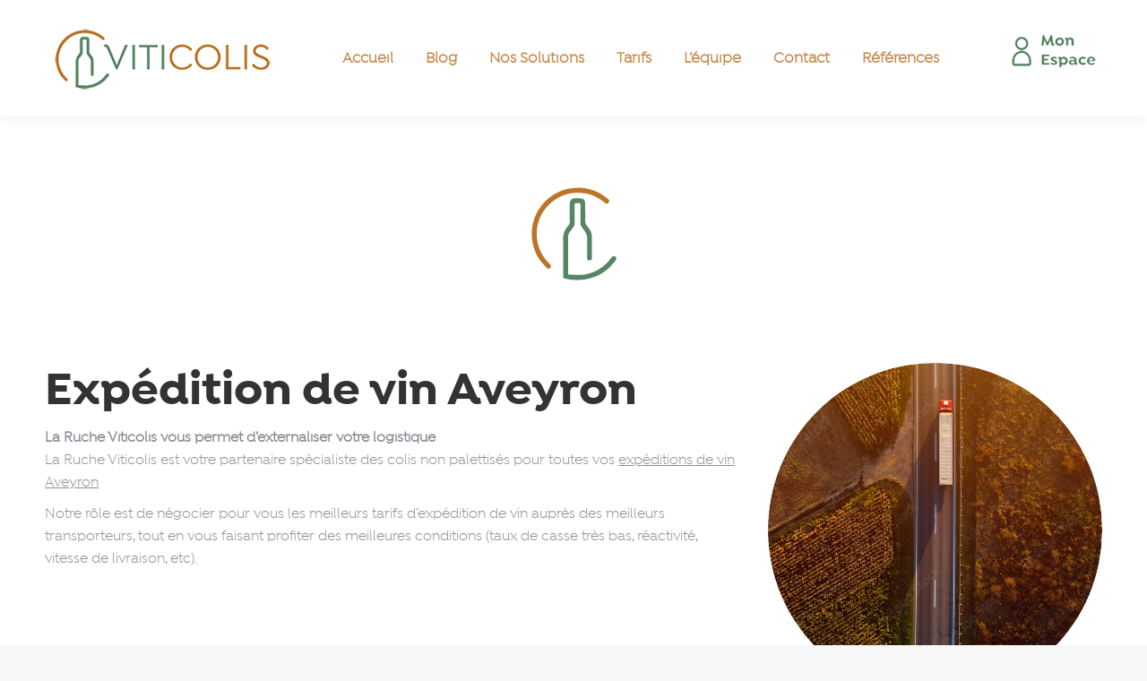

--- FILE ---
content_type: text/html; charset=UTF-8
request_url: https://viticolis.fr/expedition-de-vin-aveyron/
body_size: 14499
content:
<!DOCTYPE html>
<!--[if !(IE 6) | !(IE 7) | !(IE 8)  ]><!-->
<html lang="fr-FR" class="no-js">
<!--<![endif]-->
<head>
	<meta charset="UTF-8" />
		<meta name="viewport" content="width=device-width, initial-scale=1, maximum-scale=1, user-scalable=0">
		<meta name="theme-color" content="#c08b53"/>	<link rel="profile" href="https://gmpg.org/xfn/11" />
	        <script type="text/javascript">
            if (/Android|webOS|iPhone|iPad|iPod|BlackBerry|IEMobile|Opera Mini/i.test(navigator.userAgent)) {
                var originalAddEventListener = EventTarget.prototype.addEventListener,
                    oldWidth = window.innerWidth;

                EventTarget.prototype.addEventListener = function (eventName, eventHandler, useCapture) {
                    if (eventName === "resize") {
                        originalAddEventListener.call(this, eventName, function (event) {
                            if (oldWidth === window.innerWidth) {
                                return;
                            }
                            oldWidth = window.innerWidth;
                            if (eventHandler.handleEvent) {
                                eventHandler.handleEvent.call(this, event);
                            }
                            else {
                                eventHandler.call(this, event);
                            };
                        }, useCapture);
                    }
                    else {
                        originalAddEventListener.call(this, eventName, eventHandler, useCapture);
                    };
                };
            };
        </script>
		<meta name='robots' content='index, follow, max-image-preview:large, max-snippet:-1, max-video-preview:-1' />

	<!-- This site is optimized with the Yoast SEO plugin v20.6 - https://yoast.com/wordpress/plugins/seo/ -->
	<title>Expédition de vin Aveyron - La Ruche Viticolis - Gestion logistique</title>
	<meta name="description" content="Expédition de vin Aveyron - Votre partenaire pour l’envoi de vos vins. Organisez et suivez le cheminement de vos colis depuis votre extranet LA RUCHE Viticolis. Nous orchestrons vos expéditions au départ de vos caves." />
	<link rel="canonical" href="https://viticolis.fr/expedition-de-vin-aveyron/" />
	<meta property="og:locale" content="fr_FR" />
	<meta property="og:type" content="article" />
	<meta property="og:title" content="Expédition de vin Aveyron - La Ruche Viticolis - Gestion logistique" />
	<meta property="og:description" content="Expédition de vin Aveyron - Votre partenaire pour l’envoi de vos vins. Organisez et suivez le cheminement de vos colis depuis votre extranet LA RUCHE Viticolis. Nous orchestrons vos expéditions au départ de vos caves." />
	<meta property="og:url" content="https://viticolis.fr/expedition-de-vin-aveyron/" />
	<meta property="og:site_name" content="Viticolis - Gestion logistique pour toutes vos expéditions de vin" />
	<meta property="og:image" content="https://viticolis.fr/wp-content/uploads/2022/05/romain.jpg" />
	<meta name="twitter:card" content="summary_large_image" />
	<meta name="twitter:label1" content="Durée de lecture estimée" />
	<meta name="twitter:data1" content="4 minutes" />
	<script type="application/ld+json" class="yoast-schema-graph">{"@context":"https://schema.org","@graph":[{"@type":"WebPage","@id":"https://viticolis.fr/expedition-de-vin-aveyron/","url":"https://viticolis.fr/expedition-de-vin-aveyron/","name":"Expédition de vin Aveyron - La Ruche Viticolis - Gestion logistique","isPartOf":{"@id":"https://viticolis.fr/#website"},"primaryImageOfPage":{"@id":"https://viticolis.fr/expedition-de-vin-aveyron/#primaryimage"},"image":{"@id":"https://viticolis.fr/expedition-de-vin-aveyron/#primaryimage"},"thumbnailUrl":"https://viticolis.fr/wp-content/uploads/2022/05/romain.jpg","datePublished":"2018-07-04T11:03:06+00:00","dateModified":"2018-07-04T11:03:06+00:00","description":"Expédition de vin Aveyron - Votre partenaire pour l’envoi de vos vins. Organisez et suivez le cheminement de vos colis depuis votre extranet LA RUCHE Viticolis. Nous orchestrons vos expéditions au départ de vos caves.","breadcrumb":{"@id":"https://viticolis.fr/expedition-de-vin-aveyron/#breadcrumb"},"inLanguage":"fr-FR","potentialAction":[{"@type":"ReadAction","target":["https://viticolis.fr/expedition-de-vin-aveyron/"]}]},{"@type":"ImageObject","inLanguage":"fr-FR","@id":"https://viticolis.fr/expedition-de-vin-aveyron/#primaryimage","url":"https://viticolis.fr/wp-content/uploads/2022/05/romain.jpg","contentUrl":"https://viticolis.fr/wp-content/uploads/2022/05/romain.jpg","width":800,"height":450,"caption":"Transporteur de vin {localisation}"},{"@type":"BreadcrumbList","@id":"https://viticolis.fr/expedition-de-vin-aveyron/#breadcrumb","itemListElement":[{"@type":"ListItem","position":1,"name":"Accueil","item":"https://viticolis.fr/"},{"@type":"ListItem","position":2,"name":"Expédition de vin Aveyron"}]},{"@type":"WebSite","@id":"https://viticolis.fr/#website","url":"https://viticolis.fr/","name":"Viticolis - Gestion logistique pour toutes vos expéditions de vin","description":"Viticolis est votre partenaire spécialiste des colis non palettisés pour toutes vos expéditions de vin","potentialAction":[{"@type":"SearchAction","target":{"@type":"EntryPoint","urlTemplate":"https://viticolis.fr/?s={search_term_string}"},"query-input":"required name=search_term_string"}],"inLanguage":"fr-FR"}]}</script>
	<!-- / Yoast SEO plugin. -->


<link rel='dns-prefetch' href='//fonts.googleapis.com' />
<link rel='dns-prefetch' href='//s.w.org' />
<link rel="alternate" type="application/rss+xml" title="Viticolis - Gestion logistique pour toutes vos expéditions de vin &raquo; Flux" href="https://viticolis.fr/feed/" />
<link rel="alternate" type="application/rss+xml" title="Viticolis - Gestion logistique pour toutes vos expéditions de vin &raquo; Flux des commentaires" href="https://viticolis.fr/comments/feed/" />
<script type="text/javascript">
window._wpemojiSettings = {"baseUrl":"https:\/\/s.w.org\/images\/core\/emoji\/14.0.0\/72x72\/","ext":".png","svgUrl":"https:\/\/s.w.org\/images\/core\/emoji\/14.0.0\/svg\/","svgExt":".svg","source":{"concatemoji":"https:\/\/viticolis.fr\/wp-includes\/js\/wp-emoji-release.min.js?ver=6.0.11"}};
/*! This file is auto-generated */
!function(e,a,t){var n,r,o,i=a.createElement("canvas"),p=i.getContext&&i.getContext("2d");function s(e,t){var a=String.fromCharCode,e=(p.clearRect(0,0,i.width,i.height),p.fillText(a.apply(this,e),0,0),i.toDataURL());return p.clearRect(0,0,i.width,i.height),p.fillText(a.apply(this,t),0,0),e===i.toDataURL()}function c(e){var t=a.createElement("script");t.src=e,t.defer=t.type="text/javascript",a.getElementsByTagName("head")[0].appendChild(t)}for(o=Array("flag","emoji"),t.supports={everything:!0,everythingExceptFlag:!0},r=0;r<o.length;r++)t.supports[o[r]]=function(e){if(!p||!p.fillText)return!1;switch(p.textBaseline="top",p.font="600 32px Arial",e){case"flag":return s([127987,65039,8205,9895,65039],[127987,65039,8203,9895,65039])?!1:!s([55356,56826,55356,56819],[55356,56826,8203,55356,56819])&&!s([55356,57332,56128,56423,56128,56418,56128,56421,56128,56430,56128,56423,56128,56447],[55356,57332,8203,56128,56423,8203,56128,56418,8203,56128,56421,8203,56128,56430,8203,56128,56423,8203,56128,56447]);case"emoji":return!s([129777,127995,8205,129778,127999],[129777,127995,8203,129778,127999])}return!1}(o[r]),t.supports.everything=t.supports.everything&&t.supports[o[r]],"flag"!==o[r]&&(t.supports.everythingExceptFlag=t.supports.everythingExceptFlag&&t.supports[o[r]]);t.supports.everythingExceptFlag=t.supports.everythingExceptFlag&&!t.supports.flag,t.DOMReady=!1,t.readyCallback=function(){t.DOMReady=!0},t.supports.everything||(n=function(){t.readyCallback()},a.addEventListener?(a.addEventListener("DOMContentLoaded",n,!1),e.addEventListener("load",n,!1)):(e.attachEvent("onload",n),a.attachEvent("onreadystatechange",function(){"complete"===a.readyState&&t.readyCallback()})),(e=t.source||{}).concatemoji?c(e.concatemoji):e.wpemoji&&e.twemoji&&(c(e.twemoji),c(e.wpemoji)))}(window,document,window._wpemojiSettings);
</script>
<style type="text/css">
img.wp-smiley,
img.emoji {
	display: inline !important;
	border: none !important;
	box-shadow: none !important;
	height: 1em !important;
	width: 1em !important;
	margin: 0 0.07em !important;
	vertical-align: -0.1em !important;
	background: none !important;
	padding: 0 !important;
}
</style>
	<link rel='stylesheet' id='dashicons-css'  href='https://viticolis.fr/wp-includes/css/dashicons.min.css?ver=6.0.11' type='text/css' media='all' />
<link rel='stylesheet' id='menu-icon-font-awesome-css'  href='https://viticolis.fr/wp-content/plugins/menu-icons/css/fontawesome/css/all.min.css?ver=5.15.4' type='text/css' media='all' />
<link rel='stylesheet' id='menu-icons-extra-css'  href='https://viticolis.fr/wp-content/plugins/menu-icons/css/extra.min.css?ver=0.13.18' type='text/css' media='all' />
<link rel='stylesheet' id='pb_animate-css'  href='https://viticolis.fr/wp-content/plugins/ays-popup-box/public/css/animate.css?ver=5.4.4' type='text/css' media='all' />
<link rel='stylesheet' id='cmplz-general-css'  href='https://viticolis.fr/wp-content/plugins/complianz-gdpr/assets/css/cookieblocker.min.css?ver=1751996152' type='text/css' media='all' />
<link rel='stylesheet' id='the7-fontello-css'  href='https://viticolis.fr/wp-content/themes/dt-the7/fonts/fontello/css/fontello.min.css?ver=10.7.1' type='text/css' media='all' />
<link rel='stylesheet' id='js_composer_front-css'  href='https://viticolis.fr/wp-content/plugins/js_composer/assets/css/js_composer.min.css?ver=6.13.0' type='text/css' media='all' />
<link rel='stylesheet' id='dt-web-fonts-css'  href='https://fonts.googleapis.com/css?family=Roboto:400,500,600,700%7COpen+Sans:400,600,700' type='text/css' media='all' />
<link rel='stylesheet' id='dt-main-css'  href='https://viticolis.fr/wp-content/themes/dt-the7/css/main.min.css?ver=10.7.1' type='text/css' media='all' />
<style id='dt-main-inline-css' type='text/css'>
body #load {
  display: block;
  height: 100%;
  overflow: hidden;
  position: fixed;
  width: 100%;
  z-index: 9901;
  opacity: 1;
  visibility: visible;
  transition: all .35s ease-out;
}
.load-wrap {
  width: 100%;
  height: 100%;
  background-position: center center;
  background-repeat: no-repeat;
  text-align: center;
  display: -ms-flexbox;
  display: -ms-flex;
  display: flex;
  -ms-align-items: center;
  -ms-flex-align: center;
  align-items: center;
  -ms-flex-flow: column wrap;
  flex-flow: column wrap;
  -ms-flex-pack: center;
  -ms-justify-content: center;
  justify-content: center;
}
.load-wrap > svg {
  position: absolute;
  top: 50%;
  left: 50%;
  transform: translate(-50%,-50%);
}
#load {
  background: var(--the7-elementor-beautiful-loading-bg,#ffffff);
  --the7-beautiful-spinner-color2: var(--the7-beautiful-spinner-color,rgba(51,51,51,0.25));
}

</style>
<link rel='stylesheet' id='the7-font-css'  href='https://viticolis.fr/wp-content/themes/dt-the7/fonts/icomoon-the7-font/icomoon-the7-font.min.css?ver=10.7.1' type='text/css' media='all' />
<link rel='stylesheet' id='the7-custom-scrollbar-css'  href='https://viticolis.fr/wp-content/themes/dt-the7/lib/custom-scrollbar/custom-scrollbar.min.css?ver=10.7.1' type='text/css' media='all' />
<link rel='stylesheet' id='the7-wpbakery-css'  href='https://viticolis.fr/wp-content/themes/dt-the7/css/wpbakery.min.css?ver=10.7.1' type='text/css' media='all' />
<link rel='stylesheet' id='the7-css-vars-css'  href='https://viticolis.fr/wp-content/uploads/the7-css/css-vars.css?ver=d2eb1a67e92a' type='text/css' media='all' />
<link rel='stylesheet' id='dt-custom-css'  href='https://viticolis.fr/wp-content/uploads/the7-css/custom.css?ver=d2eb1a67e92a' type='text/css' media='all' />
<link rel='stylesheet' id='dt-media-css'  href='https://viticolis.fr/wp-content/uploads/the7-css/media.css?ver=d2eb1a67e92a' type='text/css' media='all' />
<link rel='stylesheet' id='the7-mega-menu-css'  href='https://viticolis.fr/wp-content/uploads/the7-css/mega-menu.css?ver=d2eb1a67e92a' type='text/css' media='all' />
<link rel='stylesheet' id='the7-elements-css'  href='https://viticolis.fr/wp-content/uploads/the7-css/post-type-dynamic.css?ver=d2eb1a67e92a' type='text/css' media='all' />
<link rel='stylesheet' id='style-css'  href='https://viticolis.fr/wp-content/themes/dt-the7/style.css?ver=10.7.1' type='text/css' media='all' />
<link rel='stylesheet' id='ultimate-vc-addons-google-fonts-css'  href='https://fonts.googleapis.com/css?family=Roboto+Slab:regular,700|' type='text/css' media='all' />
<link rel='stylesheet' id='ultimate-vc-addons-style-min-css'  href='https://viticolis.fr/wp-content/plugins/Ultimate_VC_Addons/assets/min-css/ultimate.min.css?ver=3.21.1' type='text/css' media='all' />
<link rel='stylesheet' id='wpgdprc-front-css-css'  href='https://viticolis.fr/wp-content/plugins/wp-gdpr-compliance/Assets/css/front.css?ver=1706547084' type='text/css' media='all' />
<style id='wpgdprc-front-css-inline-css' type='text/css'>
:root{--wp-gdpr--bar--background-color: #000000;--wp-gdpr--bar--color: #ffffff;--wp-gdpr--button--background-color: #000000;--wp-gdpr--button--background-color--darken: #000000;--wp-gdpr--button--color: #ffffff;}
</style>
<script type='text/javascript' src='https://viticolis.fr/wp-includes/js/jquery/jquery.min.js?ver=3.6.0' id='jquery-core-js'></script>
<script type='text/javascript' src='https://viticolis.fr/wp-includes/js/jquery/jquery-migrate.min.js?ver=3.3.2' id='jquery-migrate-js'></script>
<script type='text/javascript' id='ays-pb-js-extra'>
/* <![CDATA[ */
var pbLocalizeObj = {"ajax":"https:\/\/viticolis.fr\/wp-admin\/admin-ajax.php","seconds":"seconds","thisWillClose":"This will close in","icons":{"close_icon":"<svg class=\"ays_pb_material_close_icon\" xmlns=\"https:\/\/www.w3.org\/2000\/svg\" height=\"36px\" viewBox=\"0 0 24 24\" width=\"36px\" fill=\"#000000\" alt=\"Pop-up Close\"><path d=\"M0 0h24v24H0z\" fill=\"none\"\/><path d=\"M19 6.41L17.59 5 12 10.59 6.41 5 5 6.41 10.59 12 5 17.59 6.41 19 12 13.41 17.59 19 19 17.59 13.41 12z\"\/><\/svg>","close_circle_icon":"<svg class=\"ays_pb_material_close_circle_icon\" xmlns=\"https:\/\/www.w3.org\/2000\/svg\" height=\"24\" viewBox=\"0 0 24 24\" width=\"36\" alt=\"Pop-up Close\"><path d=\"M0 0h24v24H0z\" fill=\"none\"\/><path d=\"M12 2C6.47 2 2 6.47 2 12s4.47 10 10 10 10-4.47 10-10S17.53 2 12 2zm5 13.59L15.59 17 12 13.41 8.41 17 7 15.59 10.59 12 7 8.41 8.41 7 12 10.59 15.59 7 17 8.41 13.41 12 17 15.59z\"\/><\/svg>","volume_up_icon":"<svg class=\"ays_pb_fa_volume\" xmlns=\"https:\/\/www.w3.org\/2000\/svg\" height=\"24\" viewBox=\"0 0 24 24\" width=\"36\"><path d=\"M0 0h24v24H0z\" fill=\"none\"\/><path d=\"M3 9v6h4l5 5V4L7 9H3zm13.5 3c0-1.77-1.02-3.29-2.5-4.03v8.05c1.48-.73 2.5-2.25 2.5-4.02zM14 3.23v2.06c2.89.86 5 3.54 5 6.71s-2.11 5.85-5 6.71v2.06c4.01-.91 7-4.49 7-8.77s-2.99-7.86-7-8.77z\"\/><\/svg>","volume_mute_icon":"<svg xmlns=\"https:\/\/www.w3.org\/2000\/svg\" height=\"24\" viewBox=\"0 0 24 24\" width=\"24\"><path d=\"M0 0h24v24H0z\" fill=\"none\"\/><path d=\"M7 9v6h4l5 5V4l-5 5H7z\"\/><\/svg>"}};
/* ]]> */
</script>
<script type='text/javascript' src='https://viticolis.fr/wp-content/plugins/ays-popup-box/public/js/ays-pb-public.js?ver=5.4.4' id='ays-pb-js'></script>
<script type='text/javascript' id='dt-above-fold-js-extra'>
/* <![CDATA[ */
var dtLocal = {"themeUrl":"https:\/\/viticolis.fr\/wp-content\/themes\/dt-the7","passText":"Pour voir ce contenu, entrer le mots de passe:","moreButtonText":{"loading":"Chargement ...","loadMore":"Charger la suite"},"postID":"10669","ajaxurl":"https:\/\/viticolis.fr\/wp-admin\/admin-ajax.php","REST":{"baseUrl":"https:\/\/viticolis.fr\/wp-json\/the7\/v1","endpoints":{"sendMail":"\/send-mail"}},"contactMessages":{"required":"One or more fields have an error. Please check and try again.","terms":"Veuillez accepter la politique de confidentialit\u00e9.","fillTheCaptchaError":"Veuillez remplir le captcha."},"captchaSiteKey":"","ajaxNonce":"a5153ec6f9","pageData":{"type":"page","template":"page","layout":null},"themeSettings":{"smoothScroll":"off","lazyLoading":false,"accentColor":{"mode":"solid","color":"#c08b53"},"desktopHeader":{"height":130},"ToggleCaptionEnabled":"disabled","ToggleCaption":"Navigation","floatingHeader":{"showAfter":94,"showMenu":true,"height":80,"logo":{"showLogo":true,"html":"<img class=\" preload-me\" src=\"https:\/\/viticolis.fr\/wp-content\/uploads\/2022\/05\/logo-250.png\" srcset=\"https:\/\/viticolis.fr\/wp-content\/uploads\/2022\/05\/logo-250.png 250w, https:\/\/viticolis.fr\/wp-content\/uploads\/2022\/05\/logo-hd.png 1200w\" width=\"250\" height=\"84\"   sizes=\"250px\" alt=\"Viticolis - Gestion logistique pour toutes vos exp\u00e9ditions de vin\" \/>","url":"https:\/\/viticolis.fr\/"}},"topLine":{"floatingTopLine":{"logo":{"showLogo":false,"html":""}}},"mobileHeader":{"firstSwitchPoint":992,"secondSwitchPoint":778,"firstSwitchPointHeight":60,"secondSwitchPointHeight":60,"mobileToggleCaptionEnabled":"disabled","mobileToggleCaption":"Menu"},"stickyMobileHeaderFirstSwitch":{"logo":{"html":"<img class=\" preload-me\" src=\"https:\/\/viticolis.fr\/wp-content\/uploads\/2022\/05\/logo-250.png\" srcset=\"https:\/\/viticolis.fr\/wp-content\/uploads\/2022\/05\/logo-250.png 250w, https:\/\/viticolis.fr\/wp-content\/uploads\/2022\/05\/logo-hd.png 1200w\" width=\"250\" height=\"84\"   sizes=\"250px\" alt=\"Viticolis - Gestion logistique pour toutes vos exp\u00e9ditions de vin\" \/>"}},"stickyMobileHeaderSecondSwitch":{"logo":{"html":"<img class=\" preload-me\" src=\"https:\/\/viticolis.fr\/wp-content\/uploads\/2022\/05\/logo-250.png\" srcset=\"https:\/\/viticolis.fr\/wp-content\/uploads\/2022\/05\/logo-250.png 250w, https:\/\/viticolis.fr\/wp-content\/uploads\/2022\/05\/logo-hd.png 1200w\" width=\"250\" height=\"84\"   sizes=\"250px\" alt=\"Viticolis - Gestion logistique pour toutes vos exp\u00e9ditions de vin\" \/>"}},"content":{"textColor":"#8b8d94","headerColor":"#333333"},"sidebar":{"switchPoint":992},"boxedWidth":"1280px","stripes":{"stripe1":{"textColor":"#787d85","headerColor":"#3b3f4a"},"stripe2":{"textColor":"#8b9199","headerColor":"#ffffff"},"stripe3":{"textColor":"#ffffff","headerColor":"#ffffff"}}},"VCMobileScreenWidth":"768"};
var dtShare = {"shareButtonText":{"facebook":"Partager sur Facebook","twitter":"Partager sur Twitter","pinterest":"Partager sur Pinterest","linkedin":"Partager sur Linkedin","whatsapp":"Partager sur Whatsapp"},"overlayOpacity":"85"};
/* ]]> */
</script>
<script type='text/javascript' src='https://viticolis.fr/wp-content/themes/dt-the7/js/above-the-fold.min.js?ver=10.7.1' id='dt-above-fold-js'></script>
<script type='text/javascript' src='https://viticolis.fr/wp-includes/js/jquery/ui/core.min.js?ver=1.13.1' id='jquery-ui-core-js'></script>
<script type='text/javascript' src='https://viticolis.fr/wp-content/plugins/Ultimate_VC_Addons/assets/min-js/ultimate.min.js?ver=3.21.1' id='ultimate-vc-addons-script-js'></script>
<script type='text/javascript' src='https://viticolis.fr/wp-content/plugins/Ultimate_VC_Addons/assets/min-js/ultimate_bg.min.js?ver=3.21.1' id='ultimate-vc-addons-row-bg-js'></script>
<script type='text/javascript' id='wpgdprc-front-js-js-extra'>
/* <![CDATA[ */
var wpgdprcFront = {"ajaxUrl":"https:\/\/viticolis.fr\/wp-admin\/admin-ajax.php","ajaxNonce":"13a8c13ec1","ajaxArg":"security","pluginPrefix":"wpgdprc","blogId":"1","isMultiSite":"","locale":"fr_FR","showSignUpModal":"1","showFormModal":"","cookieName":"wpgdprc-consent","consentVersion":"","path":"\/","prefix":"wpgdprc"};
/* ]]> */
</script>
<script type='text/javascript' src='https://viticolis.fr/wp-content/plugins/wp-gdpr-compliance/Assets/js/front.min.js?ver=1706547084' id='wpgdprc-front-js-js'></script>
<link rel="https://api.w.org/" href="https://viticolis.fr/wp-json/" /><link rel="alternate" type="application/json" href="https://viticolis.fr/wp-json/wp/v2/pages/10669" /><link rel="EditURI" type="application/rsd+xml" title="RSD" href="https://viticolis.fr/xmlrpc.php?rsd" />
<link rel="wlwmanifest" type="application/wlwmanifest+xml" href="https://viticolis.fr/wp-includes/wlwmanifest.xml" /> 
<meta name="generator" content="WordPress 6.0.11" />
<link rel='shortlink' href='https://viticolis.fr/?p=10669' />
<link rel="alternate" type="application/json+oembed" href="https://viticolis.fr/wp-json/oembed/1.0/embed?url=https%3A%2F%2Fviticolis.fr%2Fexpedition-de-vin-aveyron%2F" />
<link rel="alternate" type="text/xml+oembed" href="https://viticolis.fr/wp-json/oembed/1.0/embed?url=https%3A%2F%2Fviticolis.fr%2Fexpedition-de-vin-aveyron%2F&#038;format=xml" />
			<style>.cmplz-hidden {
					display: none !important;
				}</style><!-- Tracking code easily added by NK Google Analytics -->
<!-- Global site tag (gtag.js) - Google Analytics --><script async src="https://www.googletagmanager.com/gtag/js?id=G-PEE8QYSV2Z"></script><script>  window.dataLayer = window.dataLayer || [];  function gtag(){dataLayer.push(arguments);}  gtag('js', new Date());  gtag('config', 'G-PEE8QYSV2Z');</script><meta name="generator" content="Powered by WPBakery Page Builder - drag and drop page builder for WordPress."/>
<meta name="generator" content="Powered by Slider Revolution 6.7.35 - responsive, Mobile-Friendly Slider Plugin for WordPress with comfortable drag and drop interface." />
<script type="text/javascript" id="the7-loader-script">
document.addEventListener("DOMContentLoaded", function(event) {
	var load = document.getElementById("load");
	if(!load.classList.contains('loader-removed')){
		var removeLoading = setTimeout(function() {
			load.className += " loader-removed";
		}, 300);
	}
});
</script>
		<link rel="icon" href="https://viticolis.fr/wp-content/uploads/2022/06/elements-logo.png" type="image/png" sizes="16x16"/><link rel="icon" href="https://viticolis.fr/wp-content/uploads/2022/06/elements-logo.png" type="image/png" sizes="32x32"/><link rel="apple-touch-icon" href="https://viticolis.fr/wp-content/uploads/2022/06/elements-logo.png"><link rel="apple-touch-icon" sizes="76x76" href="https://viticolis.fr/wp-content/uploads/2022/06/elements-logo.png"><link rel="apple-touch-icon" sizes="120x120" href="https://viticolis.fr/wp-content/uploads/2022/06/elements-logo.png"><link rel="apple-touch-icon" sizes="152x152" href="https://viticolis.fr/wp-content/uploads/2022/06/elements-logo.png"><script>function setREVStartSize(e){
			//window.requestAnimationFrame(function() {
				window.RSIW = window.RSIW===undefined ? window.innerWidth : window.RSIW;
				window.RSIH = window.RSIH===undefined ? window.innerHeight : window.RSIH;
				try {
					var pw = document.getElementById(e.c).parentNode.offsetWidth,
						newh;
					pw = pw===0 || isNaN(pw) || (e.l=="fullwidth" || e.layout=="fullwidth") ? window.RSIW : pw;
					e.tabw = e.tabw===undefined ? 0 : parseInt(e.tabw);
					e.thumbw = e.thumbw===undefined ? 0 : parseInt(e.thumbw);
					e.tabh = e.tabh===undefined ? 0 : parseInt(e.tabh);
					e.thumbh = e.thumbh===undefined ? 0 : parseInt(e.thumbh);
					e.tabhide = e.tabhide===undefined ? 0 : parseInt(e.tabhide);
					e.thumbhide = e.thumbhide===undefined ? 0 : parseInt(e.thumbhide);
					e.mh = e.mh===undefined || e.mh=="" || e.mh==="auto" ? 0 : parseInt(e.mh,0);
					if(e.layout==="fullscreen" || e.l==="fullscreen")
						newh = Math.max(e.mh,window.RSIH);
					else{
						e.gw = Array.isArray(e.gw) ? e.gw : [e.gw];
						for (var i in e.rl) if (e.gw[i]===undefined || e.gw[i]===0) e.gw[i] = e.gw[i-1];
						e.gh = e.el===undefined || e.el==="" || (Array.isArray(e.el) && e.el.length==0)? e.gh : e.el;
						e.gh = Array.isArray(e.gh) ? e.gh : [e.gh];
						for (var i in e.rl) if (e.gh[i]===undefined || e.gh[i]===0) e.gh[i] = e.gh[i-1];
											
						var nl = new Array(e.rl.length),
							ix = 0,
							sl;
						e.tabw = e.tabhide>=pw ? 0 : e.tabw;
						e.thumbw = e.thumbhide>=pw ? 0 : e.thumbw;
						e.tabh = e.tabhide>=pw ? 0 : e.tabh;
						e.thumbh = e.thumbhide>=pw ? 0 : e.thumbh;
						for (var i in e.rl) nl[i] = e.rl[i]<window.RSIW ? 0 : e.rl[i];
						sl = nl[0];
						for (var i in nl) if (sl>nl[i] && nl[i]>0) { sl = nl[i]; ix=i;}
						var m = pw>(e.gw[ix]+e.tabw+e.thumbw) ? 1 : (pw-(e.tabw+e.thumbw)) / (e.gw[ix]);
						newh =  (e.gh[ix] * m) + (e.tabh + e.thumbh);
					}
					var el = document.getElementById(e.c);
					if (el!==null && el) el.style.height = newh+"px";
					el = document.getElementById(e.c+"_wrapper");
					if (el!==null && el) {
						el.style.height = newh+"px";
						el.style.display = "block";
					}
				} catch(e){
					console.log("Failure at Presize of Slider:" + e)
				}
			//});
		  };</script>
<style type="text/css" data-type="vc_custom-css">.aio-icon-component, .wpb_column>.wpb_wrapper .aio-icon-component {
    margin-bottom: 5px!important;
}

.vc_row-has-fill>.vc_column_container>.vc_column-inner {
    padding-top: 15px;
}

#Info-box-wrap-8761 .aio-icon-description {
    font-size: 25px;
    font-weight: 600!important;
}

.cercle {
    background: url(https://viticolis.fr/wp-content/uploads/2022/05/San-titre-15.png);
    width: 260px;
    height: 110px;
    font-size: 27px;

    background-repeat: no-repeat;
  
}
.wpb_text_column.wpb_content_element.text1 {
    font-size: 25px;
}

span.tcercle {
    padding-top: 40px;
    padding-left: 50px;
    display: block;
}
p.lien a {
    color: #000000;
    font-size: 28px;
    padding-right: 20px;

}

.vc_col-has-fill>.vc_column-inner{
    padding-top: 0px;
    
}
 .wpb_content_element, ul.wpb_thumbnails-fluid>li {
    margin-bottom: 0px;
}
h2 {
    font-size: 25px;
    line-height: 25px;
}
.wpb_text_column.wpb_content_element.text1 strong {
    font-family: 'Isidora-Bold';
}</style><style type="text/css" data-type="vc_shortcodes-custom-css">.vc_custom_1509785335123{margin-top: 50px !important;}.vc_custom_1651688074270{padding-top: 0px !important;padding-right: 10% !important;padding-bottom: 0px !important;padding-left: 10% !important;background-color: #a6c3b1 !important;}.vc_custom_1509785243131{margin-bottom: 0px !important;padding-bottom: 0px !important;}.vc_custom_1651697000134{padding-top: 20px !important;padding-right: 10% !important;padding-bottom: 20px !important;padding-left: 10% !important;background-color: #9bb6a2 !important;}.vc_custom_1651838860012{padding-top: 40px !important;}.vc_custom_1651697000134{padding-top: 20px !important;padding-right: 10% !important;padding-bottom: 20px !important;padding-left: 10% !important;background-color: #9bb6a2 !important;}.vc_custom_1651765340165{padding-top: 50px !important;}.vc_custom_1509724206500{border-right-width: 1px !important;background-position: center !important;background-repeat: no-repeat !important;background-size: cover !important;border-right-color: #f0f0f0 !important;border-right-style: solid !important;}.vc_custom_1509785267505{margin-bottom: 0px !important;border-top-width: 0px !important;padding-top: 0px !important;padding-bottom: 0px !important;}.vc_custom_1494859821182{padding-right: 5% !important;padding-left: 5% !important;}.vc_custom_1655487424332{padding-top: 20px !important;}.vc_custom_1651765007645{padding-right: 10% !important;}</style><noscript><style> .wpb_animate_when_almost_visible { opacity: 1; }</style></noscript><script src="https://use.typekit.net/ryh0phl.js"></script>
<script>try{Typekit.load({ async: true });}catch(e){}</script><style id='the7-custom-inline-css' type='text/css'>
.sub-nav .menu-item i.fa,
.sub-nav .menu-item i.fas,
.sub-nav .menu-item i.far,
.sub-nav .menu-item i.fab {
	text-align: center;
	width: 1.25em;
}

i._mi.dashicons.dashicons-facebook-alt {
    color: #fff;
    background-color: #598664;
    padding: 10px;
    border-radius: 40px;
}

i._mi.fab.fa-linkedin-in{
    color: #fff;
    background-color: #598664;
    padding: 10px;
    border-radius: 40px;
}
i._mi.fab.fa-instagram{
    color: #fff;
    background-color: #598664;
    padding: 10px;
    border-radius: 40px;
}


#footer.footer-outline-decoration {
    border-top: 3px solid #4b8563;
}
#bottom-bar {
    font-size: 17px;
    font-weight: 600;
 
}
body, p {
font-family: 'Isidora-Regular' !important;
}

@font-face {
font-family: 'Isidora-Regular';
src: url('/wp-content/uploads/fonts/isidora-regular-webfont.eot');
src: url('/wp-content/uploads/fonts/isidora-regular-webfont.woff') format('woff'),
url('/wp-content/uploads/fonts/isidora-regular-webfont.ttf') format('truetype'),
	url('/wp-content/uploads/fonts/isidora-regular-webfont#Isidora-Regular') format('svg');}

@font-face {
font-family: 'Isidora-Bold';
src: url('/wp-content/uploads/fonts/isidora-bold-webfont.eot');
src: url('/wp-content/uploads/fonts/isidora-bold-webfont.woff') format('woff'),
url('/wp-content/uploads/fonts/isidora-bold-webfont.ttf') format('truetype');
	
}

.sub-nav > li.dt-mega-parent > a .menu-text {

    color: #bc7327!important;
}

.mobile-main-nav > li.has-children > a:after, .mobile-main-nav .next-level-button, .mobile-main-nav > li.menu-item-language > a:after {
    color: #4b8563;
}
.mobile-main-nav .sub-nav .next-level-button {
    color: #4b8563;
}
</style>
</head>
<body data-rsssl=1 id="the7-body" class="page-template-default page page-id-10669 wp-embed-responsive the7-core-ver-2.7.12 title-off dt-responsive-on right-mobile-menu-close-icon ouside-menu-close-icon mobile-hamburger-close-bg-enable mobile-hamburger-close-bg-hover-enable  fade-medium-mobile-menu-close-icon fade-medium-menu-close-icon srcset-enabled btn-flat custom-btn-color custom-btn-hover-color phantom-sticky phantom-shadow-decoration phantom-custom-logo-on sticky-mobile-header top-header first-switch-logo-left first-switch-menu-right second-switch-logo-left second-switch-menu-right right-mobile-menu layzr-loading-on popup-message-style the7-ver-10.7.1 wpb-js-composer js-comp-ver-6.13.0 vc_responsive">
<!-- The7 10.7.1 -->
<div id="load" class="spinner-loader">
	<div class="load-wrap"><style type="text/css">
    [class*="the7-spinner-animate-"]{
        animation: spinner-animation 1s cubic-bezier(1,1,1,1) infinite;
        x:46.5px;
        y:40px;
        width:7px;
        height:20px;
        fill:var(--the7-beautiful-spinner-color2);
        opacity: 0.2;
    }
    .the7-spinner-animate-2{
        animation-delay: 0.083s;
    }
    .the7-spinner-animate-3{
        animation-delay: 0.166s;
    }
    .the7-spinner-animate-4{
         animation-delay: 0.25s;
    }
    .the7-spinner-animate-5{
         animation-delay: 0.33s;
    }
    .the7-spinner-animate-6{
         animation-delay: 0.416s;
    }
    .the7-spinner-animate-7{
         animation-delay: 0.5s;
    }
    .the7-spinner-animate-8{
         animation-delay: 0.58s;
    }
    .the7-spinner-animate-9{
         animation-delay: 0.666s;
    }
    .the7-spinner-animate-10{
         animation-delay: 0.75s;
    }
    .the7-spinner-animate-11{
        animation-delay: 0.83s;
    }
    .the7-spinner-animate-12{
        animation-delay: 0.916s;
    }
    @keyframes spinner-animation{
        from {
            opacity: 1;
        }
        to{
            opacity: 0;
        }
    }
</style>
<svg width="75px" height="75px" xmlns="http://www.w3.org/2000/svg" viewBox="0 0 100 100" preserveAspectRatio="xMidYMid">
	<rect class="the7-spinner-animate-1" rx="5" ry="5" transform="rotate(0 50 50) translate(0 -30)"></rect>
	<rect class="the7-spinner-animate-2" rx="5" ry="5" transform="rotate(30 50 50) translate(0 -30)"></rect>
	<rect class="the7-spinner-animate-3" rx="5" ry="5" transform="rotate(60 50 50) translate(0 -30)"></rect>
	<rect class="the7-spinner-animate-4" rx="5" ry="5" transform="rotate(90 50 50) translate(0 -30)"></rect>
	<rect class="the7-spinner-animate-5" rx="5" ry="5" transform="rotate(120 50 50) translate(0 -30)"></rect>
	<rect class="the7-spinner-animate-6" rx="5" ry="5" transform="rotate(150 50 50) translate(0 -30)"></rect>
	<rect class="the7-spinner-animate-7" rx="5" ry="5" transform="rotate(180 50 50) translate(0 -30)"></rect>
	<rect class="the7-spinner-animate-8" rx="5" ry="5" transform="rotate(210 50 50) translate(0 -30)"></rect>
	<rect class="the7-spinner-animate-9" rx="5" ry="5" transform="rotate(240 50 50) translate(0 -30)"></rect>
	<rect class="the7-spinner-animate-10" rx="5" ry="5" transform="rotate(270 50 50) translate(0 -30)"></rect>
	<rect class="the7-spinner-animate-11" rx="5" ry="5" transform="rotate(300 50 50) translate(0 -30)"></rect>
	<rect class="the7-spinner-animate-12" rx="5" ry="5" transform="rotate(330 50 50) translate(0 -30)"></rect>
</svg></div>
</div>
<div id="page" >
	<a class="skip-link screen-reader-text" href="#content">Aller au contenu</a>

<div class="masthead inline-header center widgets full-height shadow-decoration shadow-mobile-header-decoration animate-color-mobile-menu-icon dt-parent-menu-clickable show-sub-menu-on-hover show-device-logo show-mobile-logo"  role="banner">

	<div class="top-bar full-width-line top-bar-empty top-bar-line-hide">
	<div class="top-bar-bg" ></div>
	<div class="mini-widgets left-widgets"></div><div class="mini-widgets right-widgets"></div></div>

	<header class="header-bar">

		<div class="branding">
	<div id="site-title" class="assistive-text">Viticolis &#8211; Gestion logistique pour toutes vos expéditions de vin</div>
	<div id="site-description" class="assistive-text">Viticolis est votre partenaire spécialiste des colis non palettisés pour toutes vos expéditions de vin</div>
	<a class="" href="https://viticolis.fr/"><img class=" preload-me" src="https://viticolis.fr/wp-content/uploads/2022/06/logo-260.png" srcset="https://viticolis.fr/wp-content/uploads/2022/06/logo-260.png 260w, https://viticolis.fr/wp-content/uploads/2022/05/logo-hd.png 1200w" width="260" height="88"   sizes="260px" alt="Viticolis - Gestion logistique pour toutes vos expéditions de vin" /><img class="mobile-logo preload-me" src="https://viticolis.fr/wp-content/uploads/2022/05/logo-250.png" srcset="https://viticolis.fr/wp-content/uploads/2022/05/logo-250.png 250w, https://viticolis.fr/wp-content/uploads/2022/05/logo-hd.png 1200w" width="250" height="84"   sizes="250px" alt="Viticolis - Gestion logistique pour toutes vos expéditions de vin" /></a></div>

		<ul id="primary-menu" class="main-nav outside-item-remove-margin" role="menubar"><li class="menu-item menu-item-type-post_type menu-item-object-page menu-item-home menu-item-2131 first depth-0" role="presentation"><a href='https://viticolis.fr/' data-level='1' role="menuitem"><span class="menu-item-text"><span class="menu-text">Accueil</span></span></a></li> <li class="menu-item menu-item-type-post_type menu-item-object-page menu-item-12086 depth-0" role="presentation"><a href='https://viticolis.fr/blog/' data-level='1' role="menuitem"><span class="menu-item-text"><span class="menu-text">Blog</span></span></a></li> <li class="menu-item menu-item-type-post_type menu-item-object-page menu-item-has-children menu-item-5969 has-children depth-0 dt-mega-menu mega-auto-width mega-column-2" role="presentation"><a href='https://viticolis.fr/nos-solutions/' data-level='1' role="menuitem"><span class="menu-item-text"><span class="menu-text">Nos Solutions</span></span></a><div class="dt-mega-menu-wrap"><ul class="sub-nav hover-style-bg level-arrows-on" role="menubar"></ul><ul class="sub-nav hover-style-bg level-arrows-on" role="menubar"><li class="mar menu-item menu-item-type-custom menu-item-object-custom menu-item-has-children menu-item-9623 first has-children depth-1 has-widget no-link dt-mega-parent wf-1-2 new-row" role="presentation"><a href='#' class='not-clickable-item' data-level='2' role="menuitem"><span class="menu-item-text"><span class="menu-text">Expédition</span></span></a><ul style="padding: 0px 6px 0px 0px;" class="sub-nav sub-nav-widgets"><li><div class="mega-menu-widgets sidebar-content"></div></li></ul><ul class="sub-nav hover-style-bg level-arrows-on" role="menubar"><li class="menu-item menu-item-type-custom menu-item-object-custom menu-item-9617 first depth-2" role="presentation"><a href='https://viticolis.fr/nos-solutions/' data-level='3' role="menuitem"><span class="menu-item-text"><span class="menu-text">Au départ de votre cave</span></span></a></li> </ul></li> <li class="menu-item menu-item-type-custom menu-item-object-custom menu-item-has-children menu-item-9628 has-children depth-1 hide-mega-title empty-title no-link dt-mega-parent wf-1-2" role="presentation"><a href='#' class='not-clickable-item' data-level='2' role="menuitem"><span class="menu-item-text"><span class="menu-text">Autres Prestations</span></span></a><ul class="sub-nav hover-style-bg level-arrows-on" role="menubar"><li class="menu-item menu-item-type-custom menu-item-object-custom menu-item-9620 first depth-2" role="presentation"><a href='#viticonnect' data-level='3' role="menuitem"><span class="menu-item-text"><span class="menu-text">Viticonnect&#8217;</span></span></a></li> <li class="menu-item menu-item-type-custom menu-item-object-custom menu-item-9619 depth-2" role="presentation"><a href='#suividesexpeditions' data-level='3' role="menuitem"><span class="menu-item-text"><span class="menu-text">Suivi de commandes</span></span></a></li> <li class="menu-item menu-item-type-custom menu-item-object-custom menu-item-9621 depth-2" role="presentation"><a href='#emballages' data-level='3' role="menuitem"><span class="menu-item-text"><span class="menu-text">Emballages</span></span></a></li> <li class="menu-item menu-item-type-custom menu-item-object-custom menu-item-9622 depth-2" role="presentation"><a href='#serviceclients' data-level='3' role="menuitem"><span class="menu-item-text"><span class="menu-text">Service clients</span></span></a></li> </ul></li> </ul></div></li> <li class="menu-item menu-item-type-post_type menu-item-object-page menu-item-9867 depth-0" role="presentation"><a href='https://viticolis.fr/tarifs/' data-level='1' role="menuitem"><span class="menu-item-text"><span class="menu-text">Tarifs</span></span></a></li> <li class="menu-item menu-item-type-post_type menu-item-object-page menu-item-has-children menu-item-11225 has-children depth-0" role="presentation"><a href='https://viticolis.fr/lequipe/' data-level='1' role="menuitem"><span class="menu-item-text"><span class="menu-text">L’équipe</span></span></a><ul class="sub-nav hover-style-bg level-arrows-on" role="menubar"><li class="menu-item menu-item-type-post_type menu-item-object-page menu-item-12469 first depth-1" role="presentation"><a href='https://viticolis.fr/nos-metiers/' data-level='2' role="menuitem"><span class="menu-item-text"><span class="menu-text">Nos métiers</span></span></a></li> </ul></li> <li class="menu-item menu-item-type-post_type menu-item-object-page menu-item-2133 depth-0" role="presentation"><a href='https://viticolis.fr/nous-contacter/' data-level='1' role="menuitem"><span class="menu-item-text"><span class="menu-text">Contact</span></span></a></li> <li class="menu-item menu-item-type-post_type menu-item-object-page menu-item-9929 last depth-0" role="presentation"><a href='https://viticolis.fr/references/' data-level='1' role="menuitem"><span class="menu-item-text"><span class="menu-text">Références</span></span></a></li> </ul>
		<div class="mini-widgets"><div class="text-area show-on-desktop near-logo-first-switch in-menu-second-switch"><p><a href="https://extranet.laruche-logistique.fr/user/login"><img class="alignnone size-full wp-image-9593" src="https://viticolis.fr/wp-content/uploads/2022/05/esp1.png"  width="110" height="47" /></a></p>
</div></div>
	</header>

</div>
<div class="dt-mobile-header mobile-menu-show-divider">
	<div class="dt-close-mobile-menu-icon"><div class="close-line-wrap"><span class="close-line"></span><span class="close-line"></span><span class="close-line"></span></div></div>	<ul id="mobile-menu" class="mobile-main-nav" role="menubar">
		<li class="menu-item menu-item-type-post_type menu-item-object-page menu-item-home menu-item-2131 first depth-0" role="presentation"><a href='https://viticolis.fr/' data-level='1' role="menuitem"><span class="menu-item-text"><span class="menu-text">Accueil</span></span></a></li> <li class="menu-item menu-item-type-post_type menu-item-object-page menu-item-12086 depth-0" role="presentation"><a href='https://viticolis.fr/blog/' data-level='1' role="menuitem"><span class="menu-item-text"><span class="menu-text">Blog</span></span></a></li> <li class="menu-item menu-item-type-post_type menu-item-object-page menu-item-has-children menu-item-5969 has-children depth-0 dt-mega-menu mega-auto-width mega-column-2" role="presentation"><a href='https://viticolis.fr/nos-solutions/' data-level='1' role="menuitem"><span class="menu-item-text"><span class="menu-text">Nos Solutions</span></span></a><div class="dt-mega-menu-wrap"><ul class="sub-nav hover-style-bg level-arrows-on" role="menubar"></ul><ul class="sub-nav hover-style-bg level-arrows-on" role="menubar"><li class="mar menu-item menu-item-type-custom menu-item-object-custom menu-item-has-children menu-item-9623 first has-children depth-1 has-widget no-link dt-mega-parent wf-1-2 new-row" role="presentation"><a href='#' class='not-clickable-item' data-level='2' role="menuitem"><span class="menu-item-text"><span class="menu-text">Expédition</span></span></a><ul style="padding: 0px 6px 0px 0px;" class="sub-nav sub-nav-widgets"><li><div class="mega-menu-widgets sidebar-content"></div></li></ul><ul class="sub-nav hover-style-bg level-arrows-on" role="menubar"><li class="menu-item menu-item-type-custom menu-item-object-custom menu-item-9617 first depth-2" role="presentation"><a href='https://viticolis.fr/nos-solutions/' data-level='3' role="menuitem"><span class="menu-item-text"><span class="menu-text">Au départ de votre cave</span></span></a></li> </ul></li> <li class="menu-item menu-item-type-custom menu-item-object-custom menu-item-has-children menu-item-9628 has-children depth-1 hide-mega-title empty-title no-link dt-mega-parent wf-1-2" role="presentation"><a href='#' class='not-clickable-item' data-level='2' role="menuitem"><span class="menu-item-text"><span class="menu-text">Autres Prestations</span></span></a><ul class="sub-nav hover-style-bg level-arrows-on" role="menubar"><li class="menu-item menu-item-type-custom menu-item-object-custom menu-item-9620 first depth-2" role="presentation"><a href='#viticonnect' data-level='3' role="menuitem"><span class="menu-item-text"><span class="menu-text">Viticonnect&#8217;</span></span></a></li> <li class="menu-item menu-item-type-custom menu-item-object-custom menu-item-9619 depth-2" role="presentation"><a href='#suividesexpeditions' data-level='3' role="menuitem"><span class="menu-item-text"><span class="menu-text">Suivi de commandes</span></span></a></li> <li class="menu-item menu-item-type-custom menu-item-object-custom menu-item-9621 depth-2" role="presentation"><a href='#emballages' data-level='3' role="menuitem"><span class="menu-item-text"><span class="menu-text">Emballages</span></span></a></li> <li class="menu-item menu-item-type-custom menu-item-object-custom menu-item-9622 depth-2" role="presentation"><a href='#serviceclients' data-level='3' role="menuitem"><span class="menu-item-text"><span class="menu-text">Service clients</span></span></a></li> </ul></li> </ul></div></li> <li class="menu-item menu-item-type-post_type menu-item-object-page menu-item-9867 depth-0" role="presentation"><a href='https://viticolis.fr/tarifs/' data-level='1' role="menuitem"><span class="menu-item-text"><span class="menu-text">Tarifs</span></span></a></li> <li class="menu-item menu-item-type-post_type menu-item-object-page menu-item-has-children menu-item-11225 has-children depth-0" role="presentation"><a href='https://viticolis.fr/lequipe/' data-level='1' role="menuitem"><span class="menu-item-text"><span class="menu-text">L’équipe</span></span></a><ul class="sub-nav hover-style-bg level-arrows-on" role="menubar"><li class="menu-item menu-item-type-post_type menu-item-object-page menu-item-12469 first depth-1" role="presentation"><a href='https://viticolis.fr/nos-metiers/' data-level='2' role="menuitem"><span class="menu-item-text"><span class="menu-text">Nos métiers</span></span></a></li> </ul></li> <li class="menu-item menu-item-type-post_type menu-item-object-page menu-item-2133 depth-0" role="presentation"><a href='https://viticolis.fr/nous-contacter/' data-level='1' role="menuitem"><span class="menu-item-text"><span class="menu-text">Contact</span></span></a></li> <li class="menu-item menu-item-type-post_type menu-item-object-page menu-item-9929 last depth-0" role="presentation"><a href='https://viticolis.fr/references/' data-level='1' role="menuitem"><span class="menu-item-text"><span class="menu-text">Références</span></span></a></li> 	</ul>
	<div class='mobile-mini-widgets-in-menu'></div>
</div>



<div id="main" class="sidebar-none sidebar-divider-vertical">

	
	<div class="main-gradient"></div>
	<div class="wf-wrap">
	<div class="wf-container-main">

	


	<div id="content" class="content" role="main">

		<section class="wpb-content-wrapper"><div data-vc-full-width="true" data-vc-full-width-init="false" data-vc-stretch-content="true" class="vc_row wpb_row vc_row-fluid vc_row-no-padding"><div class="wpb_column vc_column_container vc_col-sm-12"><div class="vc_column-inner"><div class="wpb_wrapper">
	<div  class="wpb_single_image wpb_content_element vc_align_center">
		
		<figure class="wpb_wrapper vc_figure">
			<div class="vc_single_image-wrapper   vc_box_border_grey"><img width="111" height="123" src="https://viticolis.fr/wp-content/uploads/2022/05/elements-logo.png" class="vc_single_image-img attachment-full" alt="" loading="lazy" title="elements-logo"  data-dt-location="https://viticolis.fr/elements-logo/" /></div>
		</figure>
	</div>
<div class="vc_empty_space"   style="height: 32px"><span class="vc_empty_space_inner"></span></div></div></div></div></div><div class="vc_row-full-width vc_clearfix"></div><div data-vc-full-width="true" data-vc-full-width-init="false" class="vc_row wpb_row vc_row-fluid vc_custom_1509785335123"><div class="wpb_column vc_column_container vc_col-sm-8"><div class="vc_column-inner"><div class="wpb_wrapper"><div class="vc_row wpb_row vc_inner vc_row-fluid"><div class="wpb_column vc_column_container vc_col-sm-12"><div class="vc_column-inner"><div class="wpb_wrapper">
	<div class="wpb_text_column wpb_content_element " >
		<div class="wpb_wrapper">
			<h1>Expédition de vin Aveyron</h1>
<p><strong>La Ruche Viticolis vous permet d’externaliser votre logistique</strong></p>

		</div>
	</div>

	<div class="wpb_text_column wpb_content_element " >
		<div class="wpb_wrapper">
			<p>La Ruche Viticolis est votre partenaire spécialiste des colis non palettisés pour toutes vos <u>expéditions de vin Aveyron</u></p>
<p>Notre rôle est de négocier pour vous les meilleurs tarifs d’expédition de vin auprès des meilleurs transporteurs, tout en vous faisant profiter des meilleures conditions (taux de casse très bas, réactivité, vitesse de livraison, etc).</p>

		</div>
	</div>
</div></div></div></div></div></div></div><div class="wpb_column vc_column_container vc_col-sm-4"><div class="vc_column-inner"><div class="wpb_wrapper">
	<div  class="wpb_single_image wpb_content_element vc_align_center">
		
		<figure class="wpb_wrapper vc_figure">
			<div class="vc_single_image-wrapper vc_box_circle  vc_box_border_grey"><img class="vc_single_image-img " src="https://viticolis.fr/wp-content/uploads/2022/05/AdobeStock_294365241_Preview-666x666.jpeg" width="666" height="666" alt="AdobeStock_294365241_Preview" title="AdobeStock_294365241_Preview"  data-dt-location="https://viticolis.fr/adobestock_294365241_preview/" /></div>
		</figure>
	</div>
<div class="vc_empty_space"   style="height: 32px"><span class="vc_empty_space_inner"></span></div></div></div></div></div><div class="vc_row-full-width vc_clearfix"></div><div data-vc-full-width="true" data-vc-full-width-init="false" data-vc-stretch-content="true" class="vc_row wpb_row vc_row-fluid vc_custom_1651688074270 vc_row-has-fill"><div class="wpb_column vc_column_container vc_col-sm-4"><div class="vc_column-inner"><div class="wpb_wrapper"><div class="aio-icon-component    style_1"><div id="Info-box-wrap-9667" class="aio-icon-box default-icon" style=""  ><div class="aio-icon-default"><div class="ult-just-icon-wrapper  "><div class="align-icon" style="text-align:center;">
<div class="aio-icon-img " style="font-size:60px;display:inline-block;" >
	<img class="img-icon" alt="null" src="https://viticolis.fr/wp-content/uploads/2022/05/i1.png"/>
</div></div></div></div><div class="aio-icon-header" ><h3 class="aio-icon-title ult-responsive"  data-ultimate-target='#Info-box-wrap-9667 .aio-icon-title'  data-responsive-json-new='{"font-size":"desktop:20px;","line-height":""}'  style="color:#ffffff;">Pas de minimum d'envoi</h3></div> <!-- header --></div> <!-- aio-icon-box --></div> <!-- aio-icon-component --></div></div></div><div class="wpb_column vc_column_container vc_col-sm-4"><div class="vc_column-inner"><div class="wpb_wrapper"><div class="aio-icon-component    style_1"><div id="Info-box-wrap-5151" class="aio-icon-box default-icon" style=""  ><div class="aio-icon-default"><div class="ult-just-icon-wrapper  "><div class="align-icon" style="text-align:center;">
<div class="aio-icon-img " style="font-size:60px;display:inline-block;" >
	<img class="img-icon" alt="null" src="https://viticolis.fr/wp-content/uploads/2022/05/i2-1.png"/>
</div></div></div></div><div class="aio-icon-header" ><h3 class="aio-icon-title ult-responsive"  data-ultimate-target='#Info-box-wrap-5151 .aio-icon-title'  data-responsive-json-new='{"font-size":"desktop:20px;","line-height":""}'  style="color:#ffffff;">Pas de frais supplémentaires</h3></div> <!-- header --></div> <!-- aio-icon-box --></div> <!-- aio-icon-component --></div></div></div><div class="wpb_column vc_column_container vc_col-sm-4"><div class="vc_column-inner"><div class="wpb_wrapper"><div class="aio-icon-component    style_1"><div id="Info-box-wrap-2470" class="aio-icon-box default-icon" style=""  ><div class="aio-icon-default"><div class="ult-just-icon-wrapper  "><div class="align-icon" style="text-align:center;">
<div class="aio-icon-img " style="font-size:50px;display:inline-block;" >
	<img class="img-icon" alt="null" src="https://viticolis.fr/wp-content/uploads/2022/05/i3.png"/>
</div></div></div></div><div class="aio-icon-header" ><h3 class="aio-icon-title ult-responsive"  data-ultimate-target='#Info-box-wrap-2470 .aio-icon-title'  data-responsive-json-new='{"font-size":"desktop:20px;","line-height":""}'  style="color:#ffffff;">Démarches administratives allégées</h3></div> <!-- header --></div> <!-- aio-icon-box --></div> <!-- aio-icon-component --></div></div></div></div><div class="vc_row-full-width vc_clearfix"></div><div data-vc-full-width="true" data-vc-full-width-init="false" data-vc-stretch-content="true" class="vc_row wpb_row vc_row-fluid vc_custom_1509785243131 vc_row-no-padding"><div class="wpb_column vc_column_container vc_col-sm-6 vc_hidden-md vc_hidden-sm vc_col-has-fill"><div class="vc_column-inner vc_custom_1509724206500"><div class="wpb_wrapper">
	<div class="wpb_text_column wpb_content_element " >
		<div class="wpb_wrapper">
			<p><img class="alignnone wp-image-9690 size-full" src="https://viticolis.fr/wp-content/uploads/2022/05/romain.jpg" alt="Expédition de vin Aveyron" width="800" height="450" srcset="https://viticolis.fr/wp-content/uploads/2022/05/romain.jpg 800w, https://viticolis.fr/wp-content/uploads/2022/05/romain-300x169.jpg 300w, https://viticolis.fr/wp-content/uploads/2022/05/romain-768x432.jpg 768w" sizes="(max-width: 800px) 100vw, 800px" /></p>

		</div>
	</div>
</div></div></div><div class="wpb_column vc_column_container vc_col-sm-6 vc_hidden-md vc_hidden-sm vc_col-has-fill"><div class="vc_column-inner vc_custom_1509785267505"><div class="wpb_wrapper"><div class="vc_empty_space"   style="height: 40px"><span class="vc_empty_space_inner"></span></div>
	<div class="wpb_text_column wpb_content_element " >
		<div class="wpb_wrapper">
			<h3 style="text-align: center;">Expédition de vin Aveyron</h3>

		</div>
	</div>
<div class="vc_row wpb_row vc_inner vc_row-fluid vc_custom_1494859821182"><div class="wpb_column vc_column_container vc_col-sm-12"><div class="vc_column-inner"><div class="wpb_wrapper">
	<div class="wpb_text_column wpb_content_element " >
		<div class="wpb_wrapper">
			<p>Nos transporteurs se déplacent chez vous pour ramasser les colis (le jour de votre choix y compris le jour même si vous validez votre demande de ramasse avant 11h59, valable dans 98% du pays), et acheminent les colis en tant et en heure jusque chez le destinataire final ou en point relais. Nous livrons la France entière, l’Europe et le reste du Monde dans la seule limite de la législation.</p>
<p>Parce que le vin est un met à la fois fragile et précieux, nous ne le confions pas à n’importe qui : nos transporteurs sont référencés les meilleurs en France métropolitaine pour manipuler et expédier chaque bouteille !</p>
<p>Expédition de vin Aveyron: Nous disposons d’un logiciel d’expédition depuis lequel vous pourrez vous connecter grâce à un identifiant unique. Ce logiciel vous permettra de piloter intégralement votre compte : nous commander des emballages spéciaux sans surcoût, créer et surveiller chacune de vos expéditions de manière ergonomique, simple et rapide.<br />
Vous aurez accès d’un coup d’œil à chacune des expéditions créées avec nous, ainsi qu’au détail en un seul clique (date, heure, contenu, nombre de colis / de bouteilles, adresses, etc…).</p>
<p>Avec notre expédition de vin Aveyron, bénéficiez de notre équipe toujours réactive, accessible à des numéros non payants, est à votre service par téléphone ou par mail pour répondre à toutes vos questions, vos doutes, et vous donner tous les renseignements nécessaires.</p>

		</div>
	</div>
</div></div></div></div></div></div></div></div><div class="vc_row-full-width vc_clearfix"></div><div data-vc-full-width="true" data-vc-full-width-init="false" data-vc-stretch-content="true" class="vc_row wpb_row vc_row-fluid vc_custom_1651697000134 vc_row-has-fill vc_row-no-padding"><div class="wpb_column vc_column_container vc_col-sm-12"><div class="vc_column-inner"><div class="wpb_wrapper"><h3 style="font-size: 27px;color: #ffffff;line-height: 30px;text-align: left" class="vc_custom_heading vc_custom_1655487424332" >Expédition de vin Aveyron, à votre service, nos experts prennent en charge :</h3><div class="vc_empty_space"   style="height: 32px"><span class="vc_empty_space_inner"></span></div><div class="vc_row wpb_row vc_inner vc_row-fluid"><div class="wpb_column vc_column_container vc_col-sm-6"><div class="vc_column-inner"><div class="wpb_wrapper"><div class="uavc-list-icon uavc-list-icon-wrapper ult-adjust-bottom-margin   "><ul class="uavc-list"><li><div class="uavc-list-content" id="list-icon-wrap-7326"><span  data-ultimate-target='#list-icon-wrap-7326 .uavc-list-desc'  data-responsive-json-new='{"font-size":"desktop:30px;","line-height":""}'  class="uavc-list-desc ult-responsive" style="font-weight:700;color:#ffffff;"></p>
<h2><span style="color: #ffffff;"><strong>✓ L&#8217;enlèvement de vos colis au départ de votre Domaine</strong></span></h2>
<p></span></div></li><li><div class="uavc-list-content" id="list-icon-wrap-9851"><span  data-ultimate-target='#list-icon-wrap-9851 .uavc-list-desc'  data-responsive-json-new='{"font-size":"desktop:30px;","line-height":""}'  class="uavc-list-desc ult-responsive" style="font-family:&#039;Roboto Slab&#039;;font-weight:700;color:#ffffff;"></p>
<h2><span style="color: #ffffff;">✓ Le stockage sécurisé</span></h2>
<p></span></div></li><li><div class="uavc-list-content" id="list-icon-wrap-7531"><span  data-ultimate-target='#list-icon-wrap-7531 .uavc-list-desc'  data-responsive-json-new='{"font-size":"desktop:30px;","line-height":""}'  class="uavc-list-desc ult-responsive" style="font-family:&#039;Roboto Slab&#039;;font-weight:700;color:#ffffff;"></p>
<h2><span style="color: #ffffff;">✓ Le colisage personnalisé</span></h2>
<p></span></div></li></ul></div></div></div></div><div class="wpb_column vc_column_container vc_col-sm-6"><div class="vc_column-inner"><div class="wpb_wrapper"><div class="uavc-list-icon uavc-list-icon-wrapper ult-adjust-bottom-margin   "><ul class="uavc-list"><li><div class="uavc-list-content" id="list-icon-wrap-9879"><span  data-ultimate-target='#list-icon-wrap-9879 .uavc-list-desc'  data-responsive-json-new='{"font-size":"desktop:30px;","line-height":""}'  class="uavc-list-desc ult-responsive" style="font-weight:700;color:#ffffff;"></p>
<h2><span style="color: #ffffff;">✓ Le transport au meilleur prix </span></h2>
<p></span></div></li><li><div class="uavc-list-content" id="list-icon-wrap-6762"><span  data-ultimate-target='#list-icon-wrap-6762 .uavc-list-desc'  data-responsive-json-new='{"font-size":"desktop:30px;","line-height":""}'  class="uavc-list-desc ult-responsive" style="font-weight:700;color:#ffffff;"></p>
<h2><span style="color: #ffffff;">✓ La gestion des litiges</span></h2>
<p></span></div></li></ul></div></div></div></div></div></div></div></div></div><div class="vc_row-full-width vc_clearfix"></div><div id="viticonnect" class="vc_row wpb_row vc_row-fluid vc_custom_1651838860012 vc_row-o-equal-height vc_row-o-content-middle vc_row-flex"><div class="wpb_column vc_column_container vc_col-sm-6"><div class="vc_column-inner"><div class="wpb_wrapper">
	<div  class="wpb_single_image wpb_content_element vc_align_center">
		
		<figure class="wpb_wrapper vc_figure">
			<div class="vc_single_image-wrapper   vc_box_border_grey"><img width="1576" height="753" src="https://viticolis.fr/wp-content/uploads/2022/05/b1.jpg" class="vc_single_image-img attachment-full" alt="" loading="lazy" title="b1" srcset="https://viticolis.fr/wp-content/uploads/2022/05/b1.jpg 1576w, https://viticolis.fr/wp-content/uploads/2022/05/b1-300x143.jpg 300w, https://viticolis.fr/wp-content/uploads/2022/05/b1-1024x489.jpg 1024w, https://viticolis.fr/wp-content/uploads/2022/05/b1-768x367.jpg 768w, https://viticolis.fr/wp-content/uploads/2022/05/b1-1536x734.jpg 1536w" sizes="(max-width: 1576px) 100vw, 1576px"  data-dt-location="https://viticolis.fr/nos-solutions/b1/" /></div>
		</figure>
	</div>
</div></div></div><div class="wpb_column vc_column_container vc_col-sm-6"><div class="vc_column-inner"><div class="wpb_wrapper"><div class="aio-icon-component  vc_custom_1651764965767   style_1"><div id="Info-box-wrap-3348" class="aio-icon-box top-icon" style=""  ><div class="aio-icon-description ult-responsive"  data-ultimate-target='#Info-box-wrap-3348 .aio-icon-description'  data-responsive-json-new='{"font-size":"desktop:27px;","line-height":""}'  style="color:#0a0a0a;"></p>
<p style="text-align: left;">✓ Entrepôts dédiés de 6000 m2<br />
✓ Température et lumière contrôlées<br />
✓ Vidéo surveillance 24h/24<br />
✓ Alarme anti-intrusion<br />
✓ Assurance marchandise<br />
✓ Statut d&#8217;entrepositaire agréé</p>
<p></div> <!-- description --></div> <!-- aio-icon-box --></div> <!-- aio-icon-component --></div></div></div></div><div data-vc-full-width="true" data-vc-full-width-init="false" data-vc-stretch-content="true" class="vc_row wpb_row vc_row-fluid vc_row-no-padding"><div class="wpb_column vc_column_container vc_col-sm-6"><div class="vc_column-inner"><div class="wpb_wrapper"></div></div></div><div class="wpb_column vc_column_container vc_col-sm-6"><div class="vc_column-inner"><div class="wpb_wrapper"><div class="vc_empty_space"   style="height: 32px"><span class="vc_empty_space_inner"></span></div><h2 style="font-size: 28px;color: #4b8563;line-height: 30px;text-align: right" class="vc_custom_heading vc_custom_1651765007645" >Viticonnect ‘</h2><div class="hr-thin style-line hr-right" style="width: 50%;border-color: #4b8563;border-top-width: 3px;"></div><div class="vc_empty_space"   style="height: 32px"><span class="vc_empty_space_inner"></span></div></div></div></div></div><div class="vc_row-full-width vc_clearfix"></div><div data-vc-full-width="true" data-vc-full-width-init="false" data-vc-stretch-content="true" class="vc_row wpb_row vc_row-fluid vc_custom_1651697000134 vc_row-has-fill vc_row-no-padding"><div class="wpb_column vc_column_container vc_col-sm-4"><div class="vc_column-inner"><div class="wpb_wrapper">
	<div  class="wpb_single_image wpb_content_element vc_align_center">
		
		<figure class="wpb_wrapper vc_figure">
			<div class="vc_single_image-wrapper   vc_box_border_grey"><img width="208" height="151" src="https://viticolis.fr/wp-content/uploads/2022/05/Sans-titre-4.png" class="vc_single_image-img attachment-full" alt="" loading="lazy" title="Sans-titre---4"  data-dt-location="https://viticolis.fr/nos-solutions/sans-titre-4/" /></div>
		</figure>
	</div>
<h3 style="font-size: 20px;color: #ffffff;line-height: 20px;text-align: center" class="vc_custom_heading" >Service gratuit</h3></div></div></div><div class="wpb_column vc_column_container vc_col-sm-4"><div class="vc_column-inner"><div class="wpb_wrapper">
	<div  class="wpb_single_image wpb_content_element vc_align_center">
		
		<figure class="wpb_wrapper vc_figure">
			<div class="vc_single_image-wrapper   vc_box_border_grey"><img width="208" height="151" src="https://viticolis.fr/wp-content/uploads/2022/05/Sans-titre-5.png" class="vc_single_image-img attachment-full" alt="" loading="lazy" title="Sans-titre---5"  data-dt-location="https://viticolis.fr/nos-solutions/sans-titre-5/" /></div>
		</figure>
	</div>
<h3 style="font-size: 20px;color: #ffffff;line-height: 20px;text-align: center" class="vc_custom_heading" >Collecte des données clients</h3></div></div></div><div class="wpb_column vc_column_container vc_col-sm-4"><div class="vc_column-inner"><div class="wpb_wrapper">
	<div  class="wpb_single_image wpb_content_element vc_align_center">
		
		<figure class="wpb_wrapper vc_figure">
			<div class="vc_single_image-wrapper   vc_box_border_grey"><img width="208" height="151" src="https://viticolis.fr/wp-content/uploads/2022/05/Sans-titre-6.png" class="vc_single_image-img attachment-full" alt="" loading="lazy" title="Sans-titre---6"  data-dt-location="https://viticolis.fr/nos-solutions/sans-titre-6/" /></div>
		</figure>
	</div>
<h3 style="font-size: 20px;color: #ffffff;line-height: 20px;text-align: center" class="vc_custom_heading" >Calcul automatique<br />
du meilleur colisage</h3></div></div></div></div><div class="vc_row-full-width vc_clearfix"></div><div class="vc_row wpb_row vc_row-fluid"><div class="wpb_column vc_column_container vc_col-sm-12"><div class="vc_column-inner"><div class="wpb_wrapper"><div class="aio-icon-component    style_1"><div id="Info-box-wrap-4202" class="aio-icon-box top-icon" style=""  ><div class="aio-icon-description ult-responsive"  data-ultimate-target='#Info-box-wrap-4202 .aio-icon-description'  data-responsive-json-new='{"font-size":"desktop:25px;","line-height":""}'  style="color:#0a0a0a;"></p>
<p style="text-align: left;">Viticonnect&#8217;, notre solution <strong>simple</strong> et <strong>complète</strong> pour éditer les étiquettes de transport<br />
de vos commandes web en <strong>3 étapes.</strong></p>
<p></div> <!-- description --></div> <!-- aio-icon-box --></div> <!-- aio-icon-component --></div></div></div></div><div class="vc_row wpb_row vc_row-fluid vc_custom_1651765340165"><div class="wpb_column vc_column_container vc_col-sm-3"><div class="vc_column-inner"><div class="wpb_wrapper"><div class="aio-icon-component    style_1"><div id="Info-box-wrap-2433" class="aio-icon-box top-icon" style=""  ><div class="aio-icon-description ult-responsive"  data-ultimate-target='#Info-box-wrap-2433 .aio-icon-description'  data-responsive-json-new='{"font-size":"desktop:22px;","line-height":""}'  style="color:#0a0a0a;"><strong>Raccordement gratuit</strong><br />
à votre CMS :<br />
Prestashop<br />
Shopify<br />
Woo commerce</p>
<p><strong>Autres :</strong><br />
Demandez<br />
votre devis !</div> <!-- description --></div> <!-- aio-icon-box --></div> <!-- aio-icon-component --></div></div></div><div class="wpb_column vc_column_container vc_col-sm-9"><div class="vc_column-inner"><div class="wpb_wrapper">
	<div  class="wpb_single_image wpb_content_element vc_align_center">
		
		<figure class="wpb_wrapper vc_figure">
			<div class="vc_single_image-wrapper   vc_box_border_grey"><img width="1116" height="773" src="https://viticolis.fr/wp-content/uploads/2022/05/m1.jpg" class="vc_single_image-img attachment-full" alt="" loading="lazy" title="m1" srcset="https://viticolis.fr/wp-content/uploads/2022/05/m1.jpg 1116w, https://viticolis.fr/wp-content/uploads/2022/05/m1-300x208.jpg 300w, https://viticolis.fr/wp-content/uploads/2022/05/m1-1024x709.jpg 1024w, https://viticolis.fr/wp-content/uploads/2022/05/m1-768x532.jpg 768w" sizes="(max-width: 1116px) 100vw, 1116px"  data-dt-location="https://viticolis.fr/nos-solutions/m1/" /></div>
		</figure>
	</div>
</div></div></div></div>
</section>
	</div><!-- #content -->

	


			</div><!-- .wf-container -->
		</div><!-- .wf-wrap -->

	
	</div><!-- #main -->

	

	
	<!-- !Footer -->
	<footer id="footer" class="footer solid-bg footer-outline-decoration">

		
<!-- !Bottom-bar -->
<div id="bottom-bar" class="logo-left" role="contentinfo">
    <div class="wf-wrap">
        <div class="wf-container-bottom">

			<div id="branding-bottom"><a class="" href="https://viticolis.fr/"><img class=" preload-me" src="https://viticolis.fr/wp-content/uploads/2022/05/logo-250.png" srcset="https://viticolis.fr/wp-content/uploads/2022/05/logo-250.png 250w" width="250" height="84"   sizes="250px" alt="Viticolis - Gestion logistique pour toutes vos expéditions de vin" /></a></div>
            <div class="wf-float-right">

				<div class="mini-nav"><ul id="bottom-menu" role="menubar"><li class="menu-item menu-item-type-post_type menu-item-object-page menu-item-privacy-policy menu-item-9694 first depth-0" role="presentation"><a href='https://viticolis.fr/politique-de-confidentialite/' data-level='1' role="menuitem"><span class="menu-item-text"><span class="menu-text">Politique de confidentialité</span></span></a></li> <li class="menu-item menu-item-type-post_type menu-item-object-page menu-item-9695 depth-0" role="presentation"><a href='https://viticolis.fr/mentions-legales/' data-level='1' role="menuitem"><span class="menu-item-text"><span class="menu-text">Mentions légales</span></span></a></li> <li class="menu-item menu-item-type-custom menu-item-object-custom menu-item-11089 depth-0" role="presentation"><a href='https://www.facebook.com/viticolis/' target='_blank' data-level='1' role="menuitem"><span class="menu-item-text"><span class="menu-text"><i class="_mi dashicons dashicons-facebook-alt" aria-hidden="true" style="font-size:1.4em;"></i><span class="visuallyhidden">Facebook</span></span></span></a></li> <li class="menu-item menu-item-type-custom menu-item-object-custom menu-item-11088 depth-0" role="presentation"><a href='https://www.linkedin.com/company/viticolis/about/?viewAsMember=true' target='_blank' data-level='1' role="menuitem"><span class="menu-item-text"><span class="menu-text"><i class="_mi fab fa-linkedin-in" aria-hidden="true" style="font-size:1.4em;"></i><span class="visuallyhidden">Linkedin</span></span></span></a></li> <li class="menu-item menu-item-type-custom menu-item-object-custom menu-item-11090 depth-0" role="presentation"><a href='https://www.instagram.com/viti.colis/' target='_blank' data-level='1' role="menuitem"><span class="menu-item-text"><span class="menu-text"><i class="_mi fab fa-instagram" aria-hidden="true" style="font-size:1.4em;"></i><span class="visuallyhidden">Instgram</span></span></span></a></li> <li class="menu-item menu-item-type-post_type menu-item-object-page menu-item-11120 last depth-0" role="presentation"><a href='https://viticolis.fr/politique-de-cookies-ue/' data-level='1' role="menuitem"><span class="menu-item-text"><span class="menu-text">Politique de cookies (UE)</span></span></a></li> </ul><div class="menu-select"><span class="customSelect1"><span class="customSelectInner">Infos légales</span></span></div></div>
            </div>

        </div><!-- .wf-container-bottom -->
    </div><!-- .wf-wrap -->
</div><!-- #bottom-bar -->
	</footer><!-- #footer -->


	<a href="#" class="scroll-top"><span class="screen-reader-text">Aller en haut</span></a>

</div><!-- #page -->


		<script>
			window.RS_MODULES = window.RS_MODULES || {};
			window.RS_MODULES.modules = window.RS_MODULES.modules || {};
			window.RS_MODULES.waiting = window.RS_MODULES.waiting || [];
			window.RS_MODULES.defered = true;
			window.RS_MODULES.moduleWaiting = window.RS_MODULES.moduleWaiting || {};
			window.RS_MODULES.type = 'compiled';
		</script>
		
<!-- Consent Management powered by Complianz | GDPR/CCPA Cookie Consent https://wordpress.org/plugins/complianz-gdpr -->
<div id="cmplz-cookiebanner-container"></div>
					<div id="cmplz-manage-consent" data-nosnippet="true"></div><script type="text/html" id="wpb-modifications"> window.wpbCustomElement = 1; </script><link rel='stylesheet' id='ays-pb-min-css'  href='https://viticolis.fr/wp-content/plugins/ays-popup-box/public/css/ays-pb-public-min.css?ver=5.4.4' type='text/css' media='all' />
<link rel='stylesheet' id='rs-plugin-settings-css'  href='//viticolis.fr/wp-content/plugins/revslider/sr6/assets/css/rs6.css?ver=6.7.35' type='text/css' media='all' />
<style id='rs-plugin-settings-inline-css' type='text/css'>
#rs-demo-id {}
</style>
<script type='text/javascript' src='https://viticolis.fr/wp-content/themes/dt-the7/js/main.min.js?ver=10.7.1' id='dt-main-js'></script>
<script type='text/javascript' src='//viticolis.fr/wp-content/plugins/revslider/sr6/assets/js/rbtools.min.js?ver=6.7.29' defer id='tp-tools-js'></script>
<script type='text/javascript' src='//viticolis.fr/wp-content/plugins/revslider/sr6/assets/js/rs6.min.js?ver=6.7.35' defer id='revmin-js'></script>
<script type='text/javascript' src='https://viticolis.fr/wp-content/themes/dt-the7/js/legacy.min.js?ver=10.7.1' id='dt-legacy-js'></script>
<script type='text/javascript' src='https://viticolis.fr/wp-content/themes/dt-the7/lib/jquery-mousewheel/jquery-mousewheel.min.js?ver=10.7.1' id='jquery-mousewheel-js'></script>
<script type='text/javascript' src='https://viticolis.fr/wp-content/themes/dt-the7/lib/custom-scrollbar/custom-scrollbar.min.js?ver=10.7.1' id='the7-custom-scrollbar-js'></script>
<script type='text/javascript' id='cmplz-cookiebanner-js-extra'>
/* <![CDATA[ */
var complianz = {"prefix":"cmplz_","user_banner_id":"1","set_cookies":[],"block_ajax_content":"","banner_version":"10","version":"7.4.1","store_consent":"","do_not_track_enabled":"","consenttype":"optin","region":"eu","geoip":"","dismiss_timeout":"","disable_cookiebanner":"","soft_cookiewall":"1","dismiss_on_scroll":"","cookie_expiry":"365","url":"https:\/\/viticolis.fr\/wp-json\/complianz\/v1\/","locale":"lang=fr&locale=fr_FR","set_cookies_on_root":"","cookie_domain":"","current_policy_id":"14","cookie_path":"\/","categories":{"statistics":"statistiques","marketing":"marketing"},"tcf_active":"","placeholdertext":"Cliquez pour accepter les cookies {category} et activer ce contenu","css_file":"https:\/\/viticolis.fr\/wp-content\/uploads\/complianz\/css\/banner-{banner_id}-{type}.css?v=10","page_links":[],"tm_categories":"","forceEnableStats":"","preview":"","clean_cookies":"","aria_label":"Cliquez pour accepter les cookies {category} et activer ce contenu"};
/* ]]> */
</script>
<script defer type='text/javascript' src='https://viticolis.fr/wp-content/plugins/complianz-gdpr/cookiebanner/js/complianz.min.js?ver=1751996153' id='cmplz-cookiebanner-js'></script>
<script type='text/javascript' src='https://viticolis.fr/wp-content/plugins/js_composer/assets/js/dist/js_composer_front.min.js?ver=6.13.0' id='wpb_composer_front_js-js'></script>
<!-- Statistics script Complianz GDPR/CCPA -->
						<script type="text/plain"							data-category="statistics">window['gtag_enable_tcf_support'] = false;
window.dataLayer = window.dataLayer || [];
function gtag(){dataLayer.push(arguments);}
gtag('js', new Date());
gtag('config', '', {
	cookie_flags:'secure;samesite=none',
	
});
</script>
<div class="pswp" tabindex="-1" role="dialog" aria-hidden="true">
	<div class="pswp__bg"></div>
	<div class="pswp__scroll-wrap">
		<div class="pswp__container">
			<div class="pswp__item"></div>
			<div class="pswp__item"></div>
			<div class="pswp__item"></div>
		</div>
		<div class="pswp__ui pswp__ui--hidden">
			<div class="pswp__top-bar">
				<div class="pswp__counter"></div>
				<button class="pswp__button pswp__button--close" title="Fermer (Echap)" aria-label="Fermer (Echap)"></button>
				<button class="pswp__button pswp__button--share" title="Partager" aria-label="Partager"></button>
				<button class="pswp__button pswp__button--fs" title="Basculer en plein écran" aria-label="Basculer en plein écran"></button>
				<button class="pswp__button pswp__button--zoom" title="Zoom avant / arrière" aria-label="Zoom avant / arrière"></button>
				<div class="pswp__preloader">
					<div class="pswp__preloader__icn">
						<div class="pswp__preloader__cut">
							<div class="pswp__preloader__donut"></div>
						</div>
					</div>
				</div>
			</div>
			<div class="pswp__share-modal pswp__share-modal--hidden pswp__single-tap">
				<div class="pswp__share-tooltip"></div> 
			</div>
			<button class="pswp__button pswp__button--arrow--left" title="Précédent (flèche gauche)" aria-label="Précédent (flèche gauche)">
			</button>
			<button class="pswp__button pswp__button--arrow--right" title="Suivant (flèche droite)" aria-label="Suivant (flèche droite)">
			</button>
			<div class="pswp__caption">
				<div class="pswp__caption__center"></div>
			</div>
		</div>
	</div>
</div>
</body>
</html>
